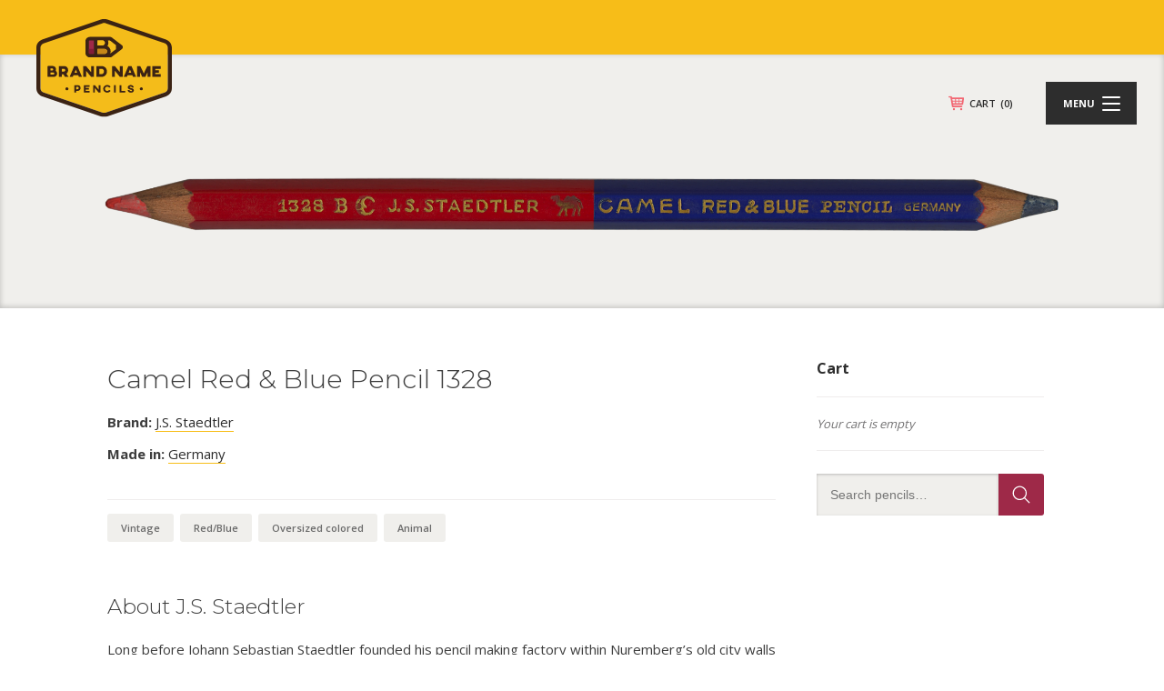

--- FILE ---
content_type: text/html; charset=utf-8
request_url: https://www.google.com/recaptcha/api2/anchor?ar=1&k=6Lf7tZYpAAAAAOfWsJOjv07-YgkzHYQdXgFH5T5I&co=aHR0cHM6Ly9icmFuZG5hbWVwZW5jaWxzLmNvbTo0NDM.&hl=en&v=N67nZn4AqZkNcbeMu4prBgzg&size=invisible&anchor-ms=20000&execute-ms=30000&cb=2om4dpvjgknx
body_size: 48694
content:
<!DOCTYPE HTML><html dir="ltr" lang="en"><head><meta http-equiv="Content-Type" content="text/html; charset=UTF-8">
<meta http-equiv="X-UA-Compatible" content="IE=edge">
<title>reCAPTCHA</title>
<style type="text/css">
/* cyrillic-ext */
@font-face {
  font-family: 'Roboto';
  font-style: normal;
  font-weight: 400;
  font-stretch: 100%;
  src: url(//fonts.gstatic.com/s/roboto/v48/KFO7CnqEu92Fr1ME7kSn66aGLdTylUAMa3GUBHMdazTgWw.woff2) format('woff2');
  unicode-range: U+0460-052F, U+1C80-1C8A, U+20B4, U+2DE0-2DFF, U+A640-A69F, U+FE2E-FE2F;
}
/* cyrillic */
@font-face {
  font-family: 'Roboto';
  font-style: normal;
  font-weight: 400;
  font-stretch: 100%;
  src: url(//fonts.gstatic.com/s/roboto/v48/KFO7CnqEu92Fr1ME7kSn66aGLdTylUAMa3iUBHMdazTgWw.woff2) format('woff2');
  unicode-range: U+0301, U+0400-045F, U+0490-0491, U+04B0-04B1, U+2116;
}
/* greek-ext */
@font-face {
  font-family: 'Roboto';
  font-style: normal;
  font-weight: 400;
  font-stretch: 100%;
  src: url(//fonts.gstatic.com/s/roboto/v48/KFO7CnqEu92Fr1ME7kSn66aGLdTylUAMa3CUBHMdazTgWw.woff2) format('woff2');
  unicode-range: U+1F00-1FFF;
}
/* greek */
@font-face {
  font-family: 'Roboto';
  font-style: normal;
  font-weight: 400;
  font-stretch: 100%;
  src: url(//fonts.gstatic.com/s/roboto/v48/KFO7CnqEu92Fr1ME7kSn66aGLdTylUAMa3-UBHMdazTgWw.woff2) format('woff2');
  unicode-range: U+0370-0377, U+037A-037F, U+0384-038A, U+038C, U+038E-03A1, U+03A3-03FF;
}
/* math */
@font-face {
  font-family: 'Roboto';
  font-style: normal;
  font-weight: 400;
  font-stretch: 100%;
  src: url(//fonts.gstatic.com/s/roboto/v48/KFO7CnqEu92Fr1ME7kSn66aGLdTylUAMawCUBHMdazTgWw.woff2) format('woff2');
  unicode-range: U+0302-0303, U+0305, U+0307-0308, U+0310, U+0312, U+0315, U+031A, U+0326-0327, U+032C, U+032F-0330, U+0332-0333, U+0338, U+033A, U+0346, U+034D, U+0391-03A1, U+03A3-03A9, U+03B1-03C9, U+03D1, U+03D5-03D6, U+03F0-03F1, U+03F4-03F5, U+2016-2017, U+2034-2038, U+203C, U+2040, U+2043, U+2047, U+2050, U+2057, U+205F, U+2070-2071, U+2074-208E, U+2090-209C, U+20D0-20DC, U+20E1, U+20E5-20EF, U+2100-2112, U+2114-2115, U+2117-2121, U+2123-214F, U+2190, U+2192, U+2194-21AE, U+21B0-21E5, U+21F1-21F2, U+21F4-2211, U+2213-2214, U+2216-22FF, U+2308-230B, U+2310, U+2319, U+231C-2321, U+2336-237A, U+237C, U+2395, U+239B-23B7, U+23D0, U+23DC-23E1, U+2474-2475, U+25AF, U+25B3, U+25B7, U+25BD, U+25C1, U+25CA, U+25CC, U+25FB, U+266D-266F, U+27C0-27FF, U+2900-2AFF, U+2B0E-2B11, U+2B30-2B4C, U+2BFE, U+3030, U+FF5B, U+FF5D, U+1D400-1D7FF, U+1EE00-1EEFF;
}
/* symbols */
@font-face {
  font-family: 'Roboto';
  font-style: normal;
  font-weight: 400;
  font-stretch: 100%;
  src: url(//fonts.gstatic.com/s/roboto/v48/KFO7CnqEu92Fr1ME7kSn66aGLdTylUAMaxKUBHMdazTgWw.woff2) format('woff2');
  unicode-range: U+0001-000C, U+000E-001F, U+007F-009F, U+20DD-20E0, U+20E2-20E4, U+2150-218F, U+2190, U+2192, U+2194-2199, U+21AF, U+21E6-21F0, U+21F3, U+2218-2219, U+2299, U+22C4-22C6, U+2300-243F, U+2440-244A, U+2460-24FF, U+25A0-27BF, U+2800-28FF, U+2921-2922, U+2981, U+29BF, U+29EB, U+2B00-2BFF, U+4DC0-4DFF, U+FFF9-FFFB, U+10140-1018E, U+10190-1019C, U+101A0, U+101D0-101FD, U+102E0-102FB, U+10E60-10E7E, U+1D2C0-1D2D3, U+1D2E0-1D37F, U+1F000-1F0FF, U+1F100-1F1AD, U+1F1E6-1F1FF, U+1F30D-1F30F, U+1F315, U+1F31C, U+1F31E, U+1F320-1F32C, U+1F336, U+1F378, U+1F37D, U+1F382, U+1F393-1F39F, U+1F3A7-1F3A8, U+1F3AC-1F3AF, U+1F3C2, U+1F3C4-1F3C6, U+1F3CA-1F3CE, U+1F3D4-1F3E0, U+1F3ED, U+1F3F1-1F3F3, U+1F3F5-1F3F7, U+1F408, U+1F415, U+1F41F, U+1F426, U+1F43F, U+1F441-1F442, U+1F444, U+1F446-1F449, U+1F44C-1F44E, U+1F453, U+1F46A, U+1F47D, U+1F4A3, U+1F4B0, U+1F4B3, U+1F4B9, U+1F4BB, U+1F4BF, U+1F4C8-1F4CB, U+1F4D6, U+1F4DA, U+1F4DF, U+1F4E3-1F4E6, U+1F4EA-1F4ED, U+1F4F7, U+1F4F9-1F4FB, U+1F4FD-1F4FE, U+1F503, U+1F507-1F50B, U+1F50D, U+1F512-1F513, U+1F53E-1F54A, U+1F54F-1F5FA, U+1F610, U+1F650-1F67F, U+1F687, U+1F68D, U+1F691, U+1F694, U+1F698, U+1F6AD, U+1F6B2, U+1F6B9-1F6BA, U+1F6BC, U+1F6C6-1F6CF, U+1F6D3-1F6D7, U+1F6E0-1F6EA, U+1F6F0-1F6F3, U+1F6F7-1F6FC, U+1F700-1F7FF, U+1F800-1F80B, U+1F810-1F847, U+1F850-1F859, U+1F860-1F887, U+1F890-1F8AD, U+1F8B0-1F8BB, U+1F8C0-1F8C1, U+1F900-1F90B, U+1F93B, U+1F946, U+1F984, U+1F996, U+1F9E9, U+1FA00-1FA6F, U+1FA70-1FA7C, U+1FA80-1FA89, U+1FA8F-1FAC6, U+1FACE-1FADC, U+1FADF-1FAE9, U+1FAF0-1FAF8, U+1FB00-1FBFF;
}
/* vietnamese */
@font-face {
  font-family: 'Roboto';
  font-style: normal;
  font-weight: 400;
  font-stretch: 100%;
  src: url(//fonts.gstatic.com/s/roboto/v48/KFO7CnqEu92Fr1ME7kSn66aGLdTylUAMa3OUBHMdazTgWw.woff2) format('woff2');
  unicode-range: U+0102-0103, U+0110-0111, U+0128-0129, U+0168-0169, U+01A0-01A1, U+01AF-01B0, U+0300-0301, U+0303-0304, U+0308-0309, U+0323, U+0329, U+1EA0-1EF9, U+20AB;
}
/* latin-ext */
@font-face {
  font-family: 'Roboto';
  font-style: normal;
  font-weight: 400;
  font-stretch: 100%;
  src: url(//fonts.gstatic.com/s/roboto/v48/KFO7CnqEu92Fr1ME7kSn66aGLdTylUAMa3KUBHMdazTgWw.woff2) format('woff2');
  unicode-range: U+0100-02BA, U+02BD-02C5, U+02C7-02CC, U+02CE-02D7, U+02DD-02FF, U+0304, U+0308, U+0329, U+1D00-1DBF, U+1E00-1E9F, U+1EF2-1EFF, U+2020, U+20A0-20AB, U+20AD-20C0, U+2113, U+2C60-2C7F, U+A720-A7FF;
}
/* latin */
@font-face {
  font-family: 'Roboto';
  font-style: normal;
  font-weight: 400;
  font-stretch: 100%;
  src: url(//fonts.gstatic.com/s/roboto/v48/KFO7CnqEu92Fr1ME7kSn66aGLdTylUAMa3yUBHMdazQ.woff2) format('woff2');
  unicode-range: U+0000-00FF, U+0131, U+0152-0153, U+02BB-02BC, U+02C6, U+02DA, U+02DC, U+0304, U+0308, U+0329, U+2000-206F, U+20AC, U+2122, U+2191, U+2193, U+2212, U+2215, U+FEFF, U+FFFD;
}
/* cyrillic-ext */
@font-face {
  font-family: 'Roboto';
  font-style: normal;
  font-weight: 500;
  font-stretch: 100%;
  src: url(//fonts.gstatic.com/s/roboto/v48/KFO7CnqEu92Fr1ME7kSn66aGLdTylUAMa3GUBHMdazTgWw.woff2) format('woff2');
  unicode-range: U+0460-052F, U+1C80-1C8A, U+20B4, U+2DE0-2DFF, U+A640-A69F, U+FE2E-FE2F;
}
/* cyrillic */
@font-face {
  font-family: 'Roboto';
  font-style: normal;
  font-weight: 500;
  font-stretch: 100%;
  src: url(//fonts.gstatic.com/s/roboto/v48/KFO7CnqEu92Fr1ME7kSn66aGLdTylUAMa3iUBHMdazTgWw.woff2) format('woff2');
  unicode-range: U+0301, U+0400-045F, U+0490-0491, U+04B0-04B1, U+2116;
}
/* greek-ext */
@font-face {
  font-family: 'Roboto';
  font-style: normal;
  font-weight: 500;
  font-stretch: 100%;
  src: url(//fonts.gstatic.com/s/roboto/v48/KFO7CnqEu92Fr1ME7kSn66aGLdTylUAMa3CUBHMdazTgWw.woff2) format('woff2');
  unicode-range: U+1F00-1FFF;
}
/* greek */
@font-face {
  font-family: 'Roboto';
  font-style: normal;
  font-weight: 500;
  font-stretch: 100%;
  src: url(//fonts.gstatic.com/s/roboto/v48/KFO7CnqEu92Fr1ME7kSn66aGLdTylUAMa3-UBHMdazTgWw.woff2) format('woff2');
  unicode-range: U+0370-0377, U+037A-037F, U+0384-038A, U+038C, U+038E-03A1, U+03A3-03FF;
}
/* math */
@font-face {
  font-family: 'Roboto';
  font-style: normal;
  font-weight: 500;
  font-stretch: 100%;
  src: url(//fonts.gstatic.com/s/roboto/v48/KFO7CnqEu92Fr1ME7kSn66aGLdTylUAMawCUBHMdazTgWw.woff2) format('woff2');
  unicode-range: U+0302-0303, U+0305, U+0307-0308, U+0310, U+0312, U+0315, U+031A, U+0326-0327, U+032C, U+032F-0330, U+0332-0333, U+0338, U+033A, U+0346, U+034D, U+0391-03A1, U+03A3-03A9, U+03B1-03C9, U+03D1, U+03D5-03D6, U+03F0-03F1, U+03F4-03F5, U+2016-2017, U+2034-2038, U+203C, U+2040, U+2043, U+2047, U+2050, U+2057, U+205F, U+2070-2071, U+2074-208E, U+2090-209C, U+20D0-20DC, U+20E1, U+20E5-20EF, U+2100-2112, U+2114-2115, U+2117-2121, U+2123-214F, U+2190, U+2192, U+2194-21AE, U+21B0-21E5, U+21F1-21F2, U+21F4-2211, U+2213-2214, U+2216-22FF, U+2308-230B, U+2310, U+2319, U+231C-2321, U+2336-237A, U+237C, U+2395, U+239B-23B7, U+23D0, U+23DC-23E1, U+2474-2475, U+25AF, U+25B3, U+25B7, U+25BD, U+25C1, U+25CA, U+25CC, U+25FB, U+266D-266F, U+27C0-27FF, U+2900-2AFF, U+2B0E-2B11, U+2B30-2B4C, U+2BFE, U+3030, U+FF5B, U+FF5D, U+1D400-1D7FF, U+1EE00-1EEFF;
}
/* symbols */
@font-face {
  font-family: 'Roboto';
  font-style: normal;
  font-weight: 500;
  font-stretch: 100%;
  src: url(//fonts.gstatic.com/s/roboto/v48/KFO7CnqEu92Fr1ME7kSn66aGLdTylUAMaxKUBHMdazTgWw.woff2) format('woff2');
  unicode-range: U+0001-000C, U+000E-001F, U+007F-009F, U+20DD-20E0, U+20E2-20E4, U+2150-218F, U+2190, U+2192, U+2194-2199, U+21AF, U+21E6-21F0, U+21F3, U+2218-2219, U+2299, U+22C4-22C6, U+2300-243F, U+2440-244A, U+2460-24FF, U+25A0-27BF, U+2800-28FF, U+2921-2922, U+2981, U+29BF, U+29EB, U+2B00-2BFF, U+4DC0-4DFF, U+FFF9-FFFB, U+10140-1018E, U+10190-1019C, U+101A0, U+101D0-101FD, U+102E0-102FB, U+10E60-10E7E, U+1D2C0-1D2D3, U+1D2E0-1D37F, U+1F000-1F0FF, U+1F100-1F1AD, U+1F1E6-1F1FF, U+1F30D-1F30F, U+1F315, U+1F31C, U+1F31E, U+1F320-1F32C, U+1F336, U+1F378, U+1F37D, U+1F382, U+1F393-1F39F, U+1F3A7-1F3A8, U+1F3AC-1F3AF, U+1F3C2, U+1F3C4-1F3C6, U+1F3CA-1F3CE, U+1F3D4-1F3E0, U+1F3ED, U+1F3F1-1F3F3, U+1F3F5-1F3F7, U+1F408, U+1F415, U+1F41F, U+1F426, U+1F43F, U+1F441-1F442, U+1F444, U+1F446-1F449, U+1F44C-1F44E, U+1F453, U+1F46A, U+1F47D, U+1F4A3, U+1F4B0, U+1F4B3, U+1F4B9, U+1F4BB, U+1F4BF, U+1F4C8-1F4CB, U+1F4D6, U+1F4DA, U+1F4DF, U+1F4E3-1F4E6, U+1F4EA-1F4ED, U+1F4F7, U+1F4F9-1F4FB, U+1F4FD-1F4FE, U+1F503, U+1F507-1F50B, U+1F50D, U+1F512-1F513, U+1F53E-1F54A, U+1F54F-1F5FA, U+1F610, U+1F650-1F67F, U+1F687, U+1F68D, U+1F691, U+1F694, U+1F698, U+1F6AD, U+1F6B2, U+1F6B9-1F6BA, U+1F6BC, U+1F6C6-1F6CF, U+1F6D3-1F6D7, U+1F6E0-1F6EA, U+1F6F0-1F6F3, U+1F6F7-1F6FC, U+1F700-1F7FF, U+1F800-1F80B, U+1F810-1F847, U+1F850-1F859, U+1F860-1F887, U+1F890-1F8AD, U+1F8B0-1F8BB, U+1F8C0-1F8C1, U+1F900-1F90B, U+1F93B, U+1F946, U+1F984, U+1F996, U+1F9E9, U+1FA00-1FA6F, U+1FA70-1FA7C, U+1FA80-1FA89, U+1FA8F-1FAC6, U+1FACE-1FADC, U+1FADF-1FAE9, U+1FAF0-1FAF8, U+1FB00-1FBFF;
}
/* vietnamese */
@font-face {
  font-family: 'Roboto';
  font-style: normal;
  font-weight: 500;
  font-stretch: 100%;
  src: url(//fonts.gstatic.com/s/roboto/v48/KFO7CnqEu92Fr1ME7kSn66aGLdTylUAMa3OUBHMdazTgWw.woff2) format('woff2');
  unicode-range: U+0102-0103, U+0110-0111, U+0128-0129, U+0168-0169, U+01A0-01A1, U+01AF-01B0, U+0300-0301, U+0303-0304, U+0308-0309, U+0323, U+0329, U+1EA0-1EF9, U+20AB;
}
/* latin-ext */
@font-face {
  font-family: 'Roboto';
  font-style: normal;
  font-weight: 500;
  font-stretch: 100%;
  src: url(//fonts.gstatic.com/s/roboto/v48/KFO7CnqEu92Fr1ME7kSn66aGLdTylUAMa3KUBHMdazTgWw.woff2) format('woff2');
  unicode-range: U+0100-02BA, U+02BD-02C5, U+02C7-02CC, U+02CE-02D7, U+02DD-02FF, U+0304, U+0308, U+0329, U+1D00-1DBF, U+1E00-1E9F, U+1EF2-1EFF, U+2020, U+20A0-20AB, U+20AD-20C0, U+2113, U+2C60-2C7F, U+A720-A7FF;
}
/* latin */
@font-face {
  font-family: 'Roboto';
  font-style: normal;
  font-weight: 500;
  font-stretch: 100%;
  src: url(//fonts.gstatic.com/s/roboto/v48/KFO7CnqEu92Fr1ME7kSn66aGLdTylUAMa3yUBHMdazQ.woff2) format('woff2');
  unicode-range: U+0000-00FF, U+0131, U+0152-0153, U+02BB-02BC, U+02C6, U+02DA, U+02DC, U+0304, U+0308, U+0329, U+2000-206F, U+20AC, U+2122, U+2191, U+2193, U+2212, U+2215, U+FEFF, U+FFFD;
}
/* cyrillic-ext */
@font-face {
  font-family: 'Roboto';
  font-style: normal;
  font-weight: 900;
  font-stretch: 100%;
  src: url(//fonts.gstatic.com/s/roboto/v48/KFO7CnqEu92Fr1ME7kSn66aGLdTylUAMa3GUBHMdazTgWw.woff2) format('woff2');
  unicode-range: U+0460-052F, U+1C80-1C8A, U+20B4, U+2DE0-2DFF, U+A640-A69F, U+FE2E-FE2F;
}
/* cyrillic */
@font-face {
  font-family: 'Roboto';
  font-style: normal;
  font-weight: 900;
  font-stretch: 100%;
  src: url(//fonts.gstatic.com/s/roboto/v48/KFO7CnqEu92Fr1ME7kSn66aGLdTylUAMa3iUBHMdazTgWw.woff2) format('woff2');
  unicode-range: U+0301, U+0400-045F, U+0490-0491, U+04B0-04B1, U+2116;
}
/* greek-ext */
@font-face {
  font-family: 'Roboto';
  font-style: normal;
  font-weight: 900;
  font-stretch: 100%;
  src: url(//fonts.gstatic.com/s/roboto/v48/KFO7CnqEu92Fr1ME7kSn66aGLdTylUAMa3CUBHMdazTgWw.woff2) format('woff2');
  unicode-range: U+1F00-1FFF;
}
/* greek */
@font-face {
  font-family: 'Roboto';
  font-style: normal;
  font-weight: 900;
  font-stretch: 100%;
  src: url(//fonts.gstatic.com/s/roboto/v48/KFO7CnqEu92Fr1ME7kSn66aGLdTylUAMa3-UBHMdazTgWw.woff2) format('woff2');
  unicode-range: U+0370-0377, U+037A-037F, U+0384-038A, U+038C, U+038E-03A1, U+03A3-03FF;
}
/* math */
@font-face {
  font-family: 'Roboto';
  font-style: normal;
  font-weight: 900;
  font-stretch: 100%;
  src: url(//fonts.gstatic.com/s/roboto/v48/KFO7CnqEu92Fr1ME7kSn66aGLdTylUAMawCUBHMdazTgWw.woff2) format('woff2');
  unicode-range: U+0302-0303, U+0305, U+0307-0308, U+0310, U+0312, U+0315, U+031A, U+0326-0327, U+032C, U+032F-0330, U+0332-0333, U+0338, U+033A, U+0346, U+034D, U+0391-03A1, U+03A3-03A9, U+03B1-03C9, U+03D1, U+03D5-03D6, U+03F0-03F1, U+03F4-03F5, U+2016-2017, U+2034-2038, U+203C, U+2040, U+2043, U+2047, U+2050, U+2057, U+205F, U+2070-2071, U+2074-208E, U+2090-209C, U+20D0-20DC, U+20E1, U+20E5-20EF, U+2100-2112, U+2114-2115, U+2117-2121, U+2123-214F, U+2190, U+2192, U+2194-21AE, U+21B0-21E5, U+21F1-21F2, U+21F4-2211, U+2213-2214, U+2216-22FF, U+2308-230B, U+2310, U+2319, U+231C-2321, U+2336-237A, U+237C, U+2395, U+239B-23B7, U+23D0, U+23DC-23E1, U+2474-2475, U+25AF, U+25B3, U+25B7, U+25BD, U+25C1, U+25CA, U+25CC, U+25FB, U+266D-266F, U+27C0-27FF, U+2900-2AFF, U+2B0E-2B11, U+2B30-2B4C, U+2BFE, U+3030, U+FF5B, U+FF5D, U+1D400-1D7FF, U+1EE00-1EEFF;
}
/* symbols */
@font-face {
  font-family: 'Roboto';
  font-style: normal;
  font-weight: 900;
  font-stretch: 100%;
  src: url(//fonts.gstatic.com/s/roboto/v48/KFO7CnqEu92Fr1ME7kSn66aGLdTylUAMaxKUBHMdazTgWw.woff2) format('woff2');
  unicode-range: U+0001-000C, U+000E-001F, U+007F-009F, U+20DD-20E0, U+20E2-20E4, U+2150-218F, U+2190, U+2192, U+2194-2199, U+21AF, U+21E6-21F0, U+21F3, U+2218-2219, U+2299, U+22C4-22C6, U+2300-243F, U+2440-244A, U+2460-24FF, U+25A0-27BF, U+2800-28FF, U+2921-2922, U+2981, U+29BF, U+29EB, U+2B00-2BFF, U+4DC0-4DFF, U+FFF9-FFFB, U+10140-1018E, U+10190-1019C, U+101A0, U+101D0-101FD, U+102E0-102FB, U+10E60-10E7E, U+1D2C0-1D2D3, U+1D2E0-1D37F, U+1F000-1F0FF, U+1F100-1F1AD, U+1F1E6-1F1FF, U+1F30D-1F30F, U+1F315, U+1F31C, U+1F31E, U+1F320-1F32C, U+1F336, U+1F378, U+1F37D, U+1F382, U+1F393-1F39F, U+1F3A7-1F3A8, U+1F3AC-1F3AF, U+1F3C2, U+1F3C4-1F3C6, U+1F3CA-1F3CE, U+1F3D4-1F3E0, U+1F3ED, U+1F3F1-1F3F3, U+1F3F5-1F3F7, U+1F408, U+1F415, U+1F41F, U+1F426, U+1F43F, U+1F441-1F442, U+1F444, U+1F446-1F449, U+1F44C-1F44E, U+1F453, U+1F46A, U+1F47D, U+1F4A3, U+1F4B0, U+1F4B3, U+1F4B9, U+1F4BB, U+1F4BF, U+1F4C8-1F4CB, U+1F4D6, U+1F4DA, U+1F4DF, U+1F4E3-1F4E6, U+1F4EA-1F4ED, U+1F4F7, U+1F4F9-1F4FB, U+1F4FD-1F4FE, U+1F503, U+1F507-1F50B, U+1F50D, U+1F512-1F513, U+1F53E-1F54A, U+1F54F-1F5FA, U+1F610, U+1F650-1F67F, U+1F687, U+1F68D, U+1F691, U+1F694, U+1F698, U+1F6AD, U+1F6B2, U+1F6B9-1F6BA, U+1F6BC, U+1F6C6-1F6CF, U+1F6D3-1F6D7, U+1F6E0-1F6EA, U+1F6F0-1F6F3, U+1F6F7-1F6FC, U+1F700-1F7FF, U+1F800-1F80B, U+1F810-1F847, U+1F850-1F859, U+1F860-1F887, U+1F890-1F8AD, U+1F8B0-1F8BB, U+1F8C0-1F8C1, U+1F900-1F90B, U+1F93B, U+1F946, U+1F984, U+1F996, U+1F9E9, U+1FA00-1FA6F, U+1FA70-1FA7C, U+1FA80-1FA89, U+1FA8F-1FAC6, U+1FACE-1FADC, U+1FADF-1FAE9, U+1FAF0-1FAF8, U+1FB00-1FBFF;
}
/* vietnamese */
@font-face {
  font-family: 'Roboto';
  font-style: normal;
  font-weight: 900;
  font-stretch: 100%;
  src: url(//fonts.gstatic.com/s/roboto/v48/KFO7CnqEu92Fr1ME7kSn66aGLdTylUAMa3OUBHMdazTgWw.woff2) format('woff2');
  unicode-range: U+0102-0103, U+0110-0111, U+0128-0129, U+0168-0169, U+01A0-01A1, U+01AF-01B0, U+0300-0301, U+0303-0304, U+0308-0309, U+0323, U+0329, U+1EA0-1EF9, U+20AB;
}
/* latin-ext */
@font-face {
  font-family: 'Roboto';
  font-style: normal;
  font-weight: 900;
  font-stretch: 100%;
  src: url(//fonts.gstatic.com/s/roboto/v48/KFO7CnqEu92Fr1ME7kSn66aGLdTylUAMa3KUBHMdazTgWw.woff2) format('woff2');
  unicode-range: U+0100-02BA, U+02BD-02C5, U+02C7-02CC, U+02CE-02D7, U+02DD-02FF, U+0304, U+0308, U+0329, U+1D00-1DBF, U+1E00-1E9F, U+1EF2-1EFF, U+2020, U+20A0-20AB, U+20AD-20C0, U+2113, U+2C60-2C7F, U+A720-A7FF;
}
/* latin */
@font-face {
  font-family: 'Roboto';
  font-style: normal;
  font-weight: 900;
  font-stretch: 100%;
  src: url(//fonts.gstatic.com/s/roboto/v48/KFO7CnqEu92Fr1ME7kSn66aGLdTylUAMa3yUBHMdazQ.woff2) format('woff2');
  unicode-range: U+0000-00FF, U+0131, U+0152-0153, U+02BB-02BC, U+02C6, U+02DA, U+02DC, U+0304, U+0308, U+0329, U+2000-206F, U+20AC, U+2122, U+2191, U+2193, U+2212, U+2215, U+FEFF, U+FFFD;
}

</style>
<link rel="stylesheet" type="text/css" href="https://www.gstatic.com/recaptcha/releases/N67nZn4AqZkNcbeMu4prBgzg/styles__ltr.css">
<script nonce="0EWzSeuervRtiE8BYgOEOA" type="text/javascript">window['__recaptcha_api'] = 'https://www.google.com/recaptcha/api2/';</script>
<script type="text/javascript" src="https://www.gstatic.com/recaptcha/releases/N67nZn4AqZkNcbeMu4prBgzg/recaptcha__en.js" nonce="0EWzSeuervRtiE8BYgOEOA">
      
    </script></head>
<body><div id="rc-anchor-alert" class="rc-anchor-alert"></div>
<input type="hidden" id="recaptcha-token" value="[base64]">
<script type="text/javascript" nonce="0EWzSeuervRtiE8BYgOEOA">
      recaptcha.anchor.Main.init("[\x22ainput\x22,[\x22bgdata\x22,\x22\x22,\[base64]/[base64]/[base64]/[base64]/[base64]/[base64]/[base64]/[base64]/bmV3IFlbcV0oQVswXSk6aD09Mj9uZXcgWVtxXShBWzBdLEFbMV0pOmg9PTM/bmV3IFlbcV0oQVswXSxBWzFdLEFbMl0pOmg9PTQ/[base64]/aXcoSS5ILEkpOngoOCx0cnVlLEkpfSxFMj12LnJlcXVlc3RJZGxlQ2FsbGJhY2s/[base64]/[base64]/[base64]/[base64]\\u003d\x22,\[base64]\x22,\x22wqwmwrk8w7JARsO5fiZUCiYGw6DDvxLDmMO+BgIGSmkow53Cvk14TV5BD0jDiVjCthcydH0cwrbDi3fCsyxPQ1gUWGMsBMK9w6sxYQPCgcKuwrEnwrwiRMOPPcKtChJ5AsO4wox4woNOw5DCg8ODXsOELGzDh8O5GMKFwqHCozF9w4bDv2rCpynCscOdw4/Dt8ODwqYpw7E9AyUHwoEBUBtpwprDhMOKPMKtw5XCocKew7AyJMK4IxxAw68PM8KHw6s2w5tec8KEw5JFw5Y/wpTCo8OsIynDgjvCvcOUw6bCnEx2GsOSw7rDiDYbGXbDh2Ugw74iBMO5w51SUlLDg8K+XB8ew510ScODw4jDhcK1AcKuRMKNw63DoMKucDNVwrg4SsKOZMOiwrrDi3jCjMOcw4bCuAQob8OMGzDCvg4lw710eVNTwqvCq3dDw6/[base64]/w5PDnFbCpMK0O0vDlXfCnD7DtHHDn8OKw4xOw6bCrh7Ch1cWwqQfw5ZxK8KZdsO/w4pswqh/wrHCj13DkUULw6vDgjfCilzDnjUcwpDDgsK4w6JXdxPDoR7ChcOqw4Azw5jDr8KNwoDCoXzCv8OEwp/DrMOxw7wxIgDCpVTDnB4IM3jDvEwGw7kiw4XCpmzCiUrCiMKwwpDCrxoqworCscKPwoUhSsOQwplQP3XDpF8uZ8Kpw64Fw5jCvMOlwqrDncOSOCbDvsKXwr3CphrDjMK/NsK7w7zCisKOwqHCuQ4VM8KucHx4w7BAwr5Gwowgw7pNw4/DgE4uMcOmwqJCw6JCJWQ3wo/DqB7Do8K/[base64]/CuXYyUFfDvMK3X8ONwo4awqtMIyVAw4/Cs8KkFMKdwopVwrHCtMK0XsOaSCwcwrw8YMKEwr7CmR7CkcOyccOGXnrDp3dNOsOUwpMgw63Dh8OKFURcJUdVwqR2woU8D8K9w403wpXDhE1zwpnCnmBOwpHCjj9gV8Otw4TDv8Kzw6/[base64]/CiFTCpVh7D8KifcKVwpQjRkM3OgsSSMKUwpvChgzDr8Ktw5fCkTYtOgUJay5gw7VQw4rDqEx3wrfDuQ3CsmXDj8O/[base64]/bcK7wq56RMODDcOwccKdWibDjEN8YMOLwrRxwrXDosKCwp3DhcKhZAkRwoVZFMOuwqPCrsK5FcKmE8Kgw7BPw4VJwp/DlAvCucKqMX4Yal/DnGTDlkAWaWNbWCPDiinDoFbCj8OYWAscScKEwqvCuFrDlhzCvsKhwrPCvMOfw4xIw58qDnXDvALCmD/[base64]/Crl/DgsOfw6PCrMOnJ8OQwogOwqTDicKvR3zCucOsLMK9AQlcSsKiUlTCrVwwwqzDpCLDvm3CrWfDvAbDtVQ2wo/DrAjDtsOVJm03c8OIwoNdw5R+w6TDkjxmw6xPFMO8Uy7CmMONPcOZdUvCkR3DnVYqOT8lEsOiH8Ogw64yw6txO8OJwrXDpWMlOH7DgMKWwqRzGcOmGFXDn8ORwrXCtcKCwp1WwqVFaUFBMF/[base64]/Dj8KaUU/[base64]/w6fDkcOfw4bCicOAw5Jjw6/[base64]/CsMOlQ8Onwp3Dm8KPeifDoMKnOzXCjcKXw6/CnsOYwoU3acK9w7I4JSbCsSrCrBjCicOKW8KrI8OsV3FzwpnDuyZ1w5LCiC1QWMOaw685BHYxwpXDk8O+MMKRKRIqK3vDk8Kvw7dgw5jDoUnCjVjDhl/[base64]/w7QWV8KBw5zDvcOFwqTDqsO9a0zDuXsBPHjDrXB4RB82e8KTw4smWsKvVcKlVsOAw5pYf8KbwqMpLcKbc8OdeFY/w63CqMK9asK/cgwABMOAacOswp7CmwUAbio2w5VEwoXCtMKmwpUPHcKZA8O3w6xuw4bDisOSwpohR8OXY8KfJHLCpMKYw5caw617Mk1VW8KXwq0Uw5wLwpktUcKNwpcpwpVjEcOtBcOhw4pDwrXDrHnDkMKTwojCu8KxChQfKsOraRLDrsKswopLw6TCr8OhOMOmw5zCsMOlw7o/bsKCw6AaawXDkDkIdMKGw7PDgMOGwog/[base64]/OcK0R3PCtQk5a0DCoQs1w5XCrg/DksOTwqI/wrZEIkVkTsK2w5MhGmJVwrDCoBErw43CnsOcdCRrwrs4w4rDo8OrO8O6wq/Duk8fw6PDvMKlFW/CosKVw7LCpxgqCXRUw7JdD8KIVA/CtADDgsK4CMKuGMO/wrrDqRDCscO0SMK4wpHDlcKYe8KYwrApwqXCllR6c8K2wqBSPzfCnk/DpMKqwpHDi8O5w51CwrrCkH9hZsOEw6F1wrUzwq5UwqvCr8KGGMKJwprDrcKATGUuVF7DvFJCJMKMwrMvdGoBIGPDl1/DrMK3w4QxC8Kzw58+TsOYw5DDqMK/e8Kxw6thwrssw6vCsEfCuQ3ClcOSHsKkaMKjwrDCpH5GMio7wpfDksKDVMOPwoxbbMOadSnDhMK1w4fCkS3CsMKow5bCucOgHMOJRDFQe8KtOiwPwpV8wo3Dohh/wqVkw4cTSAnDmcKOw5hwNMKEwpzCoxFOcMO8w47CnnfClnAkw5YAwpoOJ8KhaEgrwqzDgMOMKFxew50cw73DqCZCw7fDozUWahbCqjAGOcOpw5rDnEdJI8OwSmQ/P8OMKQUsw5jCoMK+DQjDqMO5wo7DhiAkwovDhMODw5QSwqPCvcOQZsOKNn4tw47CnxzDllYFwq/Ckwg8wpXDuMK/SlQbFMO5HwwNUX7DuMK7Z8KFw6vDmMO4TUxswoF6XcKXRsKKVcOEKcO9SsOSwq7DjsKDLlvCtEgrw47CqsO9ZsKbw48vw4nDpsOgeQ5GUMKQwobCk8ONFigOC8KqwpY9w6bCqivCg8OEwrVRc8KsYMOaHcO+w6/DocOFBnoPw4Uxw6AawpDCj07Dg8KlO8OLw57DvzkuwoRlwqZNwp1bwr3DuEXDvnvCvmlzw7jCv8O6wq/[base64]/Co1cTw5gLw7vCh2cLVMKZTcOWBMKWwpjDg3ZRSBnCgMORwosWw7oMwr/CtsKxwrFhflANDMKxfcKxwrpdwptKw7ICWsO1wrV5w4V9wq8yw4jDgsOmDsOney1mw4XCqsKJO8OZIBDCi8OPw6nDtcKWwrQDcsKiwr/Cgw7DnMKLw5HDusKyb8OYwp7ClMOEHcKtw7HDn8OCa8OiwplWEcKMwrrCsMO1d8OyLcO2GgfDn2RUw7p1w6/CpcKoRsKRw7XDnWBNwqDCvMKuw499PXHCrMOsX8KOwpLCp3HCjDk+wrodwr4mw7dQOgfCpEgJwoTChcKRbsK6Nl/CnsOqwosYw67DmQZuwp1cZSzCl33CnDhJw4Uxwo57w7hobn7Cn8Kew4YUdTlEfVU2YHF3SsO0fEYmw5xUw7nCgcOQwoVGBjwBwr8/cghNwrnDncO7KXLChwp0OMK8E25XfMOHw5zDvsOMwrwZGsOfSxgTRsKGZMOjwownXMKrVjrCr8Kpwr/[base64]/CmMOrwrzDrcOqMHsdMlohw7VXwp99w41SwphwC1bDlW3DkCbDgGQtUcOTIyY5w5AGwrHDkGLDssOuw7N/csOjEgDDvybDhcKDaw3DnkPCjxgjZ8OkWHoDd1PDl8O7w4ofwrc9dcOaw5zChEnDqcOHw5sFwqXDr2DCo01gdE3CggxJWsKyaMOlPcKWL8OsEcO6F1TDlMKAYsOFwoTDqsOhA8Kpw5wxDn/CpCzCkn3CqcKZw5BPMBLChWjCggVowqxVwqp/[base64]/[base64]/DnMOdUhPCqcOSRWnClRTDtgfDncOEwqPCnMOGXMKKRcOJw5wSMcOKEsK7w40oZnPDrWbDrMO+w5LDikAxN8KxwpkuTHgjcDMpw5HDr3rCo24ADkXDpXLCqsKowo/DvcODw53CvUwwwpnDrH3DlcO/w5LDimhAw7lkP8OXw67Cpx4ywpLDssK1wodWwqfDkyvCq0/CrDLCgsOBwqDCuQbDgsK7IsOjYAnCs8OGR8OqS1INQsOldMObwojCi8KsX8Kqw7DDqsKtdMKDwrtjwpzCjMKUwrZgSj3DlcOzwpZuHcKcIG/Dt8OeVVrCoQ0tbsOFGXjDlRsYGMOJKsOnacKrAVQ5Qzwcw77Dj3ITwpQPDsOPw4/CgMOSw7VCw6pWwobCucOFCcONw5tIXALDpsORP8OZwpNPw6Yaw5HDtMK0woQRwpLDvMKcw6FNw6zDl8KtwrbCpMK1w7ZBAkLDjMOIIsOWwrrDjnxRwqrDq3guw6gcw40TccKvwrMmwq9pw5PCskpjwr7CmMOZNynCuT83HDcnw5tXC8KCXCs8w59kw4TDt8O/NcKyH8OlQTzDoMK3QRDCjcKzZFIUGsOSw7zDjAjDojIxFsK1THrDiMKSdAFLR8O7w5nCocKFH2I6wozDgz3Dj8K5wpzCjsOnwo1lwqPCohYIw59/wqhOw4sbXgjDtMOGwpQewrIkAk1Qwq0/[base64]/CmFQiW1rCiRMLQsKLC8Ksw4FYKxLCpMK6CwVBBgJRbDxCHMOHFE/DsTPDvGk/[base64]/[base64]/[base64]/[base64]/DmMKCcMOdw4dWw4PDp1HDqMO7DHMxPcOEM8KQNmLCtcOhbzkEa8OCwp9LMX3Dg1Z5wqIaacKoA3oxw5jDtFLDjMOIwpJoEMOPwqzCkXJSw4BcTMKhPSfCnh/[base64]/CgUhkYkNBAMOfwpjCtEJMw4khZMK/CsKlwo/Ch2nCky/[base64]/XVg9w7Jcwq8MTU/Dr099wrEAwpfCrsOOwqvCs2g1YcKIw4HDv8KbH8OTIMOuw7UYwqfDvcOVZ8OJeMOWasKdQxvCtRJMwqbDv8KvwqfDpzrCm8Odw7JvC0HCuFR1w4Y7RATCngTDosKlBlpaCMKCJ8KUw4zCuWo7wq/DgRTDvF/DjcOewrg9anjCu8KpTg9DwrYfwohqw7LCh8Krbx98wpLDscKuwrQ6bWbDgMOZw6DCn1tlw43CksOtJzYyY8KhRsKyw4HClAzDoMOqwrPCkcOZIMOeTcKRJMOqw6nDtFPDjlEHwp3CikxiGx9IwrooVWUFwpDCrE/Dp8KpHsOobsOOUcOVwqjCn8KCIMOrwrrCjsOXaMOJw5LDh8KAcxzDkHbDu2XDrUlLXBFDwrjCsy3CocOrw4zDr8K2w7I6MMOQwoVYKWtXwpFKw7JowpbDoV4ewqTCnToPP8Odw43CicKdQA/CqMKjKMKZCsKJOUoDRjPChMKOe8K6woBDw4nCnC00woQCwo7ClsOFDz5DLi8Vw6HDkgTCoGXCs1XDmsKHLMK6w6vCs3LDkMKaTi/[base64]/CkcOtwpXCiMOrLcKCw5tDVMKJFMK5CHEyIBnDqUxvw7wvwrrDp8O4FcKbQ8ORRmBWVB/CnQodwrfCu0vDqDxleQcpw4xVeMK7w6lzWQjCh8O8WMKjCcOtN8KISFd7YyXDnWDDocOaVMK7fMKww4nCkgrDl8KnRDcwIHLCg8K/UzYCfEgyJcK0w63DiRLCvh3DohAUwqs6wr7ChCnClC9fXcOqw7fDrQHDtcOHET/[base64]/CuUfDlsO2w4NAZlgtesKVw7/CuMKZwrYPw71Xw7wawpd7wos0w6RpHsKeI1s9w6/CpMKGwozCrMK5ewB3wrHCu8OMw7dlTyrCrcKZwr4/RsK+dQZhDcKOOz1zw4VlNcOnDClKdsKCwp1DHsK2QU7CkHUawr9+wpHDjsKhw7vCvHLCrsKNNcOiwpjCjcKTJQ7DosKFw5vCtQPCqCY/w5TClVwYwoIXPDfCt8ODw4bCn1HCo3rDgcKbwoJFw4IPw6kYw7g5wpPDhmwCA8OSdsORw6nDoSNtwrQiwqBhCMK6wq/CrijDhMKEHsOwIMKXwr3Dvn/DliR6wonClMOsw5Eiwp1Mw7TDscOxVCDCn1NTOhHChAzCgA/CljRIPS/CucKQMjFjwovCnFjDicOfHMKRTGlpI8KbRMKUw57Ch3DClMKVSMOyw7PCl8Krw7huH3LCv8KBw4RXw7nDp8OYLMKFbsKkwpjDlcOuwps9XcOxJcK1V8OHwr46w7hnYmx+WRvCo8KlDnnDjMOZw75Gw4PDq8OcSULDpndVwpvCgAYgEFEDIMKDWcKDB0dbw7/DjGYQwqnCoi5ye8KxTwzCk8OUw4x9w5pTw5M2wrDCk8K9wo3CuFXCuGtLw4ladMOfQ1bDtcOPG8OMK1XDmlwfw6PCtGnChsO9w4bCjV1BKy3Cv8KxwpxBWcKhwrJrw5/[base64]/Dri9qM8KwZsKlwrjDqkTCuSVGdibCkCE6w6NFwqo/wrXCnmbDgcKeDQDDqsKMwqRaI8KdwpDDllDCv8Kow6IDw6t0ecKoesOHYMKmPMK8EcO+b3jClUPCmsKrwrrDqD7CrQA/[base64]/DnCRiQcOcJMO5wos3w77DscO2HnVtR8KCZMOrRcO3w5Ivwr/Dp8OgH8KOMMK6w7lVXzRGw7AKwp07WBcLEFHCi8K8SxLDjcKlwovCg0vDvsKfw5HCqTUxZkF1w6HCq8KyG0UYwqIYNiB/JBjCiFERwqPCrcKpQmhhGHQDw7rDvhXChjbDkMK7w5/Dkyhyw7dWwoQVA8Olw6XDtl1dw6IbBmY5w64GLsK0PA3DmVkgwqo4wqHCtQt6agpSwpAuNsO8JyJDAsKfe8KzGGMVwr7Cv8Kyw4pGKm3DlCHCgVvCsk1MFErCqyzCi8OjfsOmwodgFgwhw59kDijClhIjfjtTPRxuJzk/wpFyw6Viw7w/AcKfKsOgakTCpBYOHzPCl8OYw5PDjMKVwpVdbcOqN2nCnV7Cm2F9woRMX8OQXA9gw7Mgwr/[base64]/Cg3bDi8O6O0nDqVUqaybCi8OMWcKYw4g5w6PDicOkw6/Cl8OwHMOJwrtFw77CpWnCncOEwpHCicKjwqFqw7JFV1t3wpsTdcOmKsO3woozw7DCg8KJw7l/MmjCo8OUw4PDtyLDucKvRMKJw73DtcKow6jDrMKqw77CngIbJ2RtKsOZVAXDpgbCq11QfF0OU8OGw4PDvcK4f8K4w5cxC8K4QsKjwrg0wr4MYcOQw4gPwprCkX8sRSI3wr/[base64]/CksOrPCgKw7TDnsOlw7okw5HDlsK9wq/[base64]/wpZxw7wrdADDiQvDjg4WbMKLWF/[base64]/[base64]/[base64]/DlEnDqUVhwqEzw7nDjE9tBFjDlXPDgsK/[base64]/DqllwDMObw7wcWsO7wrbDmQ0uwpjDjnzCs8OISx/[base64]/Ds8OEKsKcwpB/w75dw54PG1ZLGQDCsnzCghXDtcKiQ8K3Hw9Xw5BPK8KwahUEwrjDusKRR2/CocKCGH51ecKdVcOBK0/Dr1MRw4dvbkvDiQMGIWvCucKvFcOYw4HDlGMtw5Uhw6kTwrvCuAwlwpzDvMODw5x8wqbDi8Kuw7FRdMKcwp7DtB0+Y8KwHMOIBx8/w7xBSRnDt8KgRMK3w5oOL8KrUGLDk2zChMK8wqnCtcKhwr4lAMKxQMO4woXDtcKcw5N/[base64]/w6QhOcOKMnM/VG/Du8K1c8O/O8OREzNGFcOHHcKZZVZfbyXDqsONwodFTMO3HU84KDFtw7LCq8K3XzvDkC7CsQnDkifCoMKBwq4rMcO5wq/CkSjCt8KzVhbDn2gHFiQXScK4RMKtWCfDgykFw74CLnfDlsK5w5zDkMO6ZSlZw4DDk0ERESXCosKpwoPCkcOvw6jDvcKhw77DssO6wp11TWHCsMKXLSYTC8Ogw5c9w6PDgcOMw7rDjmDDscKIwrHClsKAwpUlRMKNLnLDkMKLe8KtW8Oew6HDvg5Dw5Z/wrURfMKYIxDDicKWw4LCvlzDpMOUw4/Cs8OxTggow4DCocOLwpvDknp+w6lcd8KAwrotIcKKwqVywrt6aH9bIH/DkSYEZ1tKwr9NwrHDpMK3w5rDsyN0wr9KwpYSOkkKwozDkcO0WsOzXMKwb8KOa24Zwq9Fw57DhXnCiSfCsFs5KcKDw78qGMKewpkwwp/[base64]/wqYFEcKPwqccw6cEWMOFwpLDl1M3wrzDgkrCqsOgI2fDjcK1WsOvQcKsw5zDmcKQLlcKw5/DsA10FcKCwqoiQgDDpwAtw4BJGUJCw6HCqXAewofCncOdS8K3wrvDnxnDq2sLw6bDohpobRhVMGXDqgEgOcOWfljDnsOuwoYLaT8ww65bwoI/VV7CssKWWF1oD2wnwqfCnMOeNRLCjlfDuWcabcKMeMK4wp10woLCkcOTw5XCv8O6w5w6NcKrwrFrHsOHw7PCtWDCrcOJw7nCukNCw4vCoXLCtibCrcOofQbDgVBCwr/CqC5hw4nDvsKqwoXDng3DvMKLw7lkwqHCmF7Cr8OgcCYZw4vCkz3CvMKbIMKuYMOqMzfDpHpHTcK+LsOBBxbCmsOgw4F7BGXDlX0mQcK7w6jDhcKEQcObOcO4bsKIw4DCiXTDlE/Dl8KvcMK+wqx4wpLDpQl6UUjDoVHCnE9KcnNJwobDonLCjcOlIx/Cv8KnbMK9b8KsSUPCuMKqw77DncK3DRvCjnzCr2kQw4fDvsKGw6LCtcOmwpFDQAfCtsKEwp1bDMOmwr3DpwzDpsObwrrDjmlxUcOQwog8CcO6wrfCsXorO1zDugwQw6jDhcKbw7wAQRrCuCRUw5zCv10pJ2jDuEp1b8OPwr55LcOwazZdwo/CtcO4wqbDh8K7w7/DmSjDv8O3wprCqlPDqcOfw6XCpMKBw49HSxzDgsOSwqLDkMOlJUojGGDDl8OLw7UacsOabMO+w64URMKiw59qwrnCpsO8w7PDsMKdwpHDn0TDjSDCmVnDg8O/DcKIbsOzf8OCwpTDmcKWcHXCtx8zwr0nw41Bw7TChcK5wqlcwpbClFgdW3shwoARw43DkwXCvWFYwrvCpFlDKFLDoExmwq3Cux7DuMOtXUt4HsODw4PChMKRw5glGsKqw6bCmzXClDnDhgM4w4NITV8qw6xAwoIhw74DOsKwaT/[base64]/[base64]/[base64]/[base64]/wo/DpCPDpU/DkVPDqV3CkMO4w7zCpsO9w7wjw7jClxHDicK2fT1yw74IwrnDvMOtwobCmMOdwpBFwq/DsMKhIUfCs3zCk3J5CcO4bcObHT1FMw/CilA3w6NtwprDt1Qpwqoxw5JXCxLDtsOzwrzDl8ORVsO5EcOTU2nDr1PCu1LCq8KBNlTCksKeNxMUwprCm0TDi8Kyw5nDpD/ClT4Nw6hFRsOqZU4zwqoVPTjCrMKgw7pFw7QUYQnDnQd+wrQIwqfDrU3DmMKGw5kXBTnDrh7CjcO+E8Kkw5t4w71HFMOsw6bCtGHDmRzDs8O0ZsOaDlLDvwJ5ZMOnJxYow4fCqMOfSRzDs8KYw4JBX3HDpMKyw7/[base64]/GkjCg2Z1SMO+woJww7rDiUrCiGHCpcO3w4DDjmjDuMO4w4rCtsOQZUBhM8ObworChcOia1rDuHzDpMKkBibDqMKnesOew6TCsmHDvMKpw7bCvREjw7Q/w5TDk8K6wr/CmDZlIW3Ci1PDm8KHecKMIltrAiYMKcKKwqldwpnCp18JwpRwwpZTb1Jjw7Y/ADjCr3nDvTxbwrcRw5DCosKkXcKbJQNewpbDosOJWSxUwqIQw5BHd37Dm8KAw5pQY8O0woLCihRPLMOJwpzDhk1Nwo5HJ8OmWF/ConzCm8OMw7J7w5/CssKjwq/Ct8O4L0DDpMKMwp4vGsO/wpbDh1whwqcWFj5/[base64]/Dt3Jyw4MMwrzCgsKFH8Kjwo/[base64]/DlQnCoSPCksO2DRTDgiTCnsO/eF/[base64]/CpsOVNcO/EcONw54rw4TDt2ASSEzCsCNQRkHDi8OCw47DuMO1wq7CpsOvwrzDvmlQw7HDicKzw5jCqmJ+McOUJS8AbmbDmS7DvhrCtsKJDsOlfjYRAMOjwplRTcOREMOqwqwwBMKVwp/DicK0wqg9GV0sZUEdwpXDiFElHcKeIFjDiMODZGfDiizCksO9w7s5w7HDssOtwq9GXcKew7xDwrLCk37DrMO1wpYPQcOnMx/DoMOhVB8PwolzXEvDrsKpw7LDtcKJwqdffMKuDngww79Lw69aw6HDjHkdHsOww43DisOqw6bClcK3wojDpR4Lwr3CjMOCw4RJCsKiwoBgw7HDqD/Cv8KfwpPCjFc0w65fwonCpwnDpsO5wqw/Y8Kmwr3DvcO6cgDCkyxhwp/CklRwbcOowpUefmfDhMOBWWHDqsOnV8KSNMO5HMKqelXCn8OmwqTCt8KIw5jCjQJow4JAw5VhwrEVc8KuwpltDmbCjMOXRj3CuxEPOAF6bjnDo8Kuw67DosO7wqnCiGrDnwhBImzCpExwTsKdw77Dt8KewqDDm8OIWsO2e3LCgsKfwo9fw6BfIsOHC8OZf8Ktwp5/IBwXTsKiRMKzwq3CoDIVBCnDvsKeCSBLBMOyXcKLV1VqGcKFwrh/[base64]/DlsKwb8Oxwq9swpp7wqthHsKEwodVKcOqUSpCwqxdw6LDjgLDhEc2dXjCiWPDoj1Ww7MgwqbCiXMww5jDrcKdwo56IV/DuTLDjcOpCFPDj8K1wog9KsKEwrLCmyIawqgWw6TCr8OPwo1dw5BlLQrCtjIuwpBNw6/Dt8KGN0XCtTACOEzDuMOPwrd9wqTDgCTDscK0w5HCr8K7elchwoEfwqJ7AMK9UMKww67DvcO6wpHCv8KLw78aXB/CrXlBd3Zuw6onPsKlw5QIwrd2wq/[base64]/DsSMfSHHCkMKrwrnClsOzwrA+NlvDnRfCjU8kNGl4wop8LsOqw43Dn8Opwp3CgMOmw4HCtMK1GcK7w4AtIsKBDBcgSWfCvcOpw6A/wpoowrcsR8OMwrXDigJGwq5/VUxUwrhUwrJrAMOWMcOZw5PCkMOQw7BXwoXDnsOywrDDg8KDTC3CoT7DuRIfbh1UP2rDp8Ogf8KYd8KkDcOlMcOrOsOxFcO0w5zDsl4zVMK1am0aw5rChgLCqsOVwo/CuDPDhzA4w49kw4jDp0xbwoPCksKBwpvDlSXDgUTDvxPCsm8gwqzDgREPaMKPZw/[base64]/DlgHCr1FMDG9TwonDiS9dw6XDocOzw7zDtAN4F8KCw40Sw4/CnMO0X8O2HyTCsWvCl0DCtGYpw74HwpLDlyFmQ8Ovd8K2a8Kaw75dImBRKhbDtsOuS0kuwp7DgGfClB/CnMOUbMKww7l2w4AawpItw5DDljjCig8pbiIaGUvCpTHCoxfDmwEzQMOvwoNZw5zDvGTCo8KGwr3DrcKUYmfCosKbwrZ8wqrCj8O/wrIFbsKTaMO4wrvCnMKuwpR6woomJsK3wqjCucOcH8OFw5QyDMK4wqxyQRvDpA/Dr8OVTMKsaMOewp7DvzIkZMOLf8OwwoNgw7pzw4Uew4d+BMOCeUvDh1s8w4kKHiZkLGXDl8KUwrYge8Okw5PDu8KPw4xTQGZdFsOawrFOw4d/fB1Adx3CqcKoJS3Dj8OVw5saA2jDj8KswqbCvWzDllnDlsK5XUHDgCg6F3DDjcOVwonCkcKvT8OXM1Fzw78Iw4rCk8Ksw4vDnjQnV1RIIh1mw61Iwrwxw70sdMOTwol7wpZswofChMO7McKaUClqHjbDkMORwpRJVcKhw79zfsOtwpV1K8OjDsO3VcO/[base64]/Di8KuwoDCnjDDmWEQwqbDrMK2w7hBScKPa23Cj8OFQALCpTBJw78KwrwwJw7CuHNMw53Cs8K0wqorw5QMwp7ChUFHVsKMw44Kwr98w7UWe3PCqhvDrRkewqDCn8KJw6XCo1wDwp9uPxrDgBXDh8KoSsOxwoDDsh7DoMK3wrUvw6Fcwpg/UmPCvEZwMcOzwq1fUVfCoMKrwpJjw7I7CcOzdMKmNQJPwrVVw6xOw6Arw45cw4sdwq3DvsKWFcORXsOBw5M5RMKiUsOlwr58w6HCs8Orw4DDiUbDusKjfyIfcMK4wrPDqcOdEcO4w6rClzkEw40Ww6FmwpfDpHXDrcO+ccOQdMKIfcKHK8O6EsOkw5vCk2/CvsK9w5rCv1XCmlbCp3XCuhHDv8OEwpkvScOrFsKtfcKJwpdkwrxYwrEGwptMw4BRw5k/[base64]/[base64]/CCXDu8O0YcOTSzYpZsO/w4bClj/DhVLCrcKZecKcw49aw6bCuw0nw6AaworDusO4byAJw5JtWMKCLcOqNThkw5TDtcO+Qz1qwpLCg0AxwphgHsK7wpwSwqlNw6g/[base64]/DmQASwqhqw4LDpMOLwrHDpxzCsMO0wqUZSHkFRQXCrGEQejXDmkTDvyh0KMKFwqnDtDHCqltYY8KUw7x8JsK7MDzCqcK8w7R7D8OzBA/DssO9w6PDn8KPwoTCmSrDmw4yFFIiw6DDvsO0JMKgTlF7B8O+w6lyw7LCisORwqLDgMKgwprDhcOMHwTCmEQqw6pCw5rDgMKuWDfCmThCwqAhw5nDqcOqw5TCmVMYwoPCjFEBwr5oBXTDvsKow7/CocOoDCVnTGxBwobCkcOlNH7DvBgXw4rCumlewo3DiMO9embCnAfCoF/CiyDCt8KEGcKAwqYuQcKrTcObw7MUSMKIwqpnEcKCw4x9ZirDj8KsXMOdwpRWwpBvHcK5wq/[base64]/DiU8WbRfDq8Ogw6TDg8KLwqUATsOge8KDwqNhATQ6IsOiwrQZw7IIO3shXRwtWMOpw7sUUw8JcljDvMO9LsOAwoDDlGXDisKmWSbClS3CgFR7L8O0w60vw4zCocK+wqRUw6Zdw4Q/[base64]/CkhIoVsOWw4fCkMO/EXHDhsO+wp8cwqbDm8OlEcOUwrzCkcKvwpvCm8ONw5jChsOOVsONw7rCv29jH3nCucK4wpTDgcOXBWYDGMKNQ2gbwpI/w6LDlsO2wq3CgFTCvFcww5t1D8K5JMOoA8Kkwo4/w7HDkmE2w750w6DCu8Kow6MZw4lgwqfDtcKjGWwNwrReKcK2XMO3IMOmRCTDvyQvccO9wq/[base64]/[base64]/[base64]/Cq3jCmyXCpMKiecOpw7DCg0rCgGnCg3PCiiVCF8K8wqDCjSsawqRkw6PCiXtRAmsUNwIDworDnDjDnMO6VxPCt8KeQTtjwpoNwrVwwrlSwpjDgHUZw5HDqgbCrcOKBEPDswtOwq/CpDZ4IEnCoyRwQ8OKd17CmX8tw5LDlcKkwoUuXVnCn34OPMK8HsOIwonDnSnCpV7DlcK4QcKTw4zCuMO6w7V5KArDtsKlZ8Ksw6pcMsOiw504wpLCp8KGOsOVw7kWw7YnR8OkcGjCg8O/[base64]/[base64]/CtWQOwpbCkmTDkMOBw4c8PgjDq8Kzwo8rQgrDtMOLJcOKTMKxw6sLw6s1CBPDnMK6esOvIMOuIUHDr18Uw6bCscOiPWvCh0PDkQxrw7vDhy8yAsOOGMOMwqTCsnsuwo/DpxnDsGrChXDDtnzCkx3DrcK0w4Yyd8KUcnnDmSrCkcOlW8OffGTDvmPCnnnCrHPDn8ODehNFwowGw6jCuMK4wrfDoH/CoMOrw4nCj8OVURLCliLDicO8JsK6UcOMdcKrf8KFw7fDucOEw7MffVzCgirCosOAacKPwqjCo8KPEFkmAMObw6ZaaAAKwpg4ITfChMOpHcKfwoIIV8K5w6ETw7vDucK4w4fDpcOqwpDCtMKiSm/CuQt8wrHDgTHCqybCisKkOsKTwoNwEcO1w6plUMOpw7JfRCImwodBwo3CtcKCw6TCrcO+WxEqDMOowqPCp1fCsMOZRMKbwqvDo8Olw6vCojjDoMOQwptHP8OMWF4QYcOBLFnDt2kUVcOxG8KywqtdE8ORwqvCrCUWDlg9w5YHwovDvcOpwp/DqcKaYwVUYsKDw7A5wq/CqUUhXsOZwoLCk8ObMylyOsOJw6t+wonCscK9NHjCnmLCm8KSw4Qpwq/[base64]/[base64]/CuA7ChDrDusOIw68/cQzCkcK5w5rCjTfDt8KnB8OzwocXZsOoJ3LCoMKowr3Dqk7Dv1VlwpNDTm0wSl4lwqM4wojCq39+QMK8w7JQc8Khw4fCpMOewpbDlQR3wogrw4EOw5woaDnDnA0yesK1wp7DqBTDgz1FKVLChcObKsOEw73Dr13CglFWw6c9wqDCrDfDmh/Cv8KAEcOiwro/P2LCtcOPCMKhRsKUR8O6fMKsH8Khw4HCrVlew6F4Um07wqN/wpk4NGcpOsK0cMOgw7jDksOvJBDCtGsUdg3ClQ/CvGTCscKmbcKZSk/Chw5aMsKcwqfDgsKTw5YrTR9Jw5EcZQbCnHBPwr9cw7RYwoTDo3jDisOzwojDjUHDj1pZwoTDqsKQY8OINEbDvcKJw4g2wrLCu0woUMOKNcOiwpMAw5Yswrp1L8KsVhVLwqPDvMKZwrTCvk/[base64]/CtMOYw6AzMcKawpHDrFt9WsKrw6PCj0zDisKmb1F2KMORNsK2w7Z1JMKLw5keACthw4UDw514w5jCqQrCq8KBbHY+wo0Ow7wdwo5Bw6ZYGMKtcMK5VsODwol9w5wxwpzCp1F4wrMow7/Cpg3DnyE/bT1Yw6lPYcKFw6/CssOIwrrDgMKcwrYKwqx8wpVow4Q4w43CrXvCnMKPDcK3ZHN6c8KFwqBabMO1BBVeXMOsbjjCshYWwodjQMKFBGzCuA/[base64]/wqEhHzvDqTHCnjIBw6jDtF/DisOOw7wRDR5OQSZOEl1RGMOswog+d2bClMOQw4nCmMKQwrHDknjCv8KZw4nCs8KDw6sqZS3DilgHw4/[base64]/ehHDrG/DuQoHHwp7XsOMw7vCmxNpw7o/[base64]/DrsOQw5rDgy4UVMOqwrrCjsKeQ8K0w7LCrBE7w7bCq3Baw6BdAMK0DV/Co2RtXcO2PMKfJcKww7MCwrMIc8K8w4TCs8OSQAbDhsKTw7vCg8K2w6JCwpwnTWMSwqTDpEUYNsK9aMK0X8Oyw5Q0XT7Di3V7Gjp4wqXChcKAw4trTcOOASxCARs0fsOASQgwZMOPWMOsMVg/[base64]/[base64]/[base64]/ChibCoGM1FcOrw5vDocKIwowdUsOnwrzDqcOpNg/DqTrDtSDDv1IPalLDpMOkwpNJBE3Dm0lXa0NgwqNww7bCgTpeQcOawrNbVMKyfDgHw7EAdsKSw68iwrJPMkYeSsO8w60V\x22],null,[\x22conf\x22,null,\x226Lf7tZYpAAAAAOfWsJOjv07-YgkzHYQdXgFH5T5I\x22,0,null,null,null,1,[21,125,63,73,95,87,41,43,42,83,102,105,109,121],[7059694,776],0,null,null,null,null,0,null,0,null,700,1,null,0,\[base64]/76lBhn6iwkZoQoZnOKMAhnM8xEZ\x22,0,0,null,null,1,null,0,0,null,null,null,0],\x22https://brandnamepencils.com:443\x22,null,[3,1,1],null,null,null,1,3600,[\x22https://www.google.com/intl/en/policies/privacy/\x22,\x22https://www.google.com/intl/en/policies/terms/\x22],\x22cTyMnye+eLnGBBS2VGtatRRSwZbmtxtVOUH0MM31Z/s\\u003d\x22,1,0,null,1,1769976941520,0,0,[74,194,147,223,26],null,[43,182,246,53],\x22RC-Czc4OXNS4_2AbA\x22,null,null,null,null,null,\x220dAFcWeA65RjVLdOVbOVo2uTppJ0I6zSZ9ysYaFFR0tjt61SKyD8hXSAlK0457WDn3BggKMThci3hnteyitlLdyGrGgNJQdNsiKg\x22,1770059741396]");
    </script></body></html>